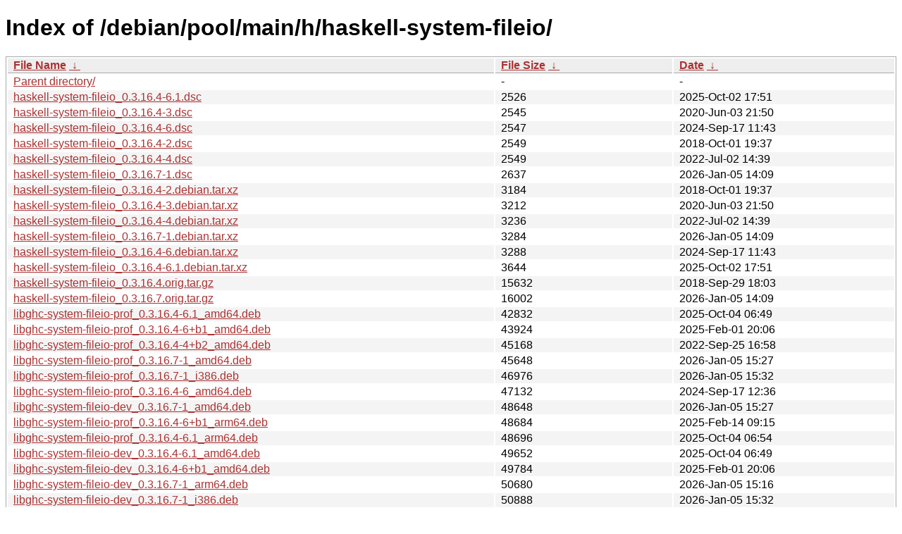

--- FILE ---
content_type: text/html
request_url: http://ftp.pl.debian.org/debian/pool/main/h/haskell-system-fileio/?C=S&O=A
body_size: 35223
content:
<!DOCTYPE html><html><head><meta http-equiv="content-type" content="text/html; charset=utf-8"><meta name="viewport" content="width=device-width"><style type="text/css">body,html {background:#fff;font-family:"Bitstream Vera Sans","Lucida Grande","Lucida Sans Unicode",Lucidux,Verdana,Lucida,sans-serif;}tr:nth-child(even) {background:#f4f4f4;}th,td {padding:0.1em 0.5em;}th {text-align:left;font-weight:bold;background:#eee;border-bottom:1px solid #aaa;}#list {border:1px solid #aaa;width:100%;}a {color:#a33;}a:hover {color:#e33;}</style>

<title>Index of /debian/pool/main/h/haskell-system-fileio/</title>
</head><body><h1>Index of /debian/pool/main/h/haskell-system-fileio/</h1>
<table id="list"><thead><tr><th style="width:55%"><a href="?C=N&amp;O=A">File Name</a>&nbsp;<a href="?C=N&amp;O=D">&nbsp;&darr;&nbsp;</a></th><th style="width:20%"><a href="?C=S&amp;O=A">File Size</a>&nbsp;<a href="?C=S&amp;O=D">&nbsp;&darr;&nbsp;</a></th><th style="width:25%"><a href="?C=M&amp;O=A">Date</a>&nbsp;<a href="?C=M&amp;O=D">&nbsp;&darr;&nbsp;</a></th></tr></thead>
<tbody><tr><td class="link"><a href="../?C=S&amp;O=A">Parent directory/</a></td><td class="size">-</td><td class="date">-</td></tr>
<tr><td class="link"><a href="haskell-system-fileio_0.3.16.4-6.1.dsc" title="haskell-system-fileio_0.3.16.4-6.1.dsc">haskell-system-fileio_0.3.16.4-6.1.dsc</a></td><td class="size">               2526</td><td class="date">2025-Oct-02 17:51</td></tr>
<tr><td class="link"><a href="haskell-system-fileio_0.3.16.4-3.dsc" title="haskell-system-fileio_0.3.16.4-3.dsc">haskell-system-fileio_0.3.16.4-3.dsc</a></td><td class="size">               2545</td><td class="date">2020-Jun-03 21:50</td></tr>
<tr><td class="link"><a href="haskell-system-fileio_0.3.16.4-6.dsc" title="haskell-system-fileio_0.3.16.4-6.dsc">haskell-system-fileio_0.3.16.4-6.dsc</a></td><td class="size">               2547</td><td class="date">2024-Sep-17 11:43</td></tr>
<tr><td class="link"><a href="haskell-system-fileio_0.3.16.4-2.dsc" title="haskell-system-fileio_0.3.16.4-2.dsc">haskell-system-fileio_0.3.16.4-2.dsc</a></td><td class="size">               2549</td><td class="date">2018-Oct-01 19:37</td></tr>
<tr><td class="link"><a href="haskell-system-fileio_0.3.16.4-4.dsc" title="haskell-system-fileio_0.3.16.4-4.dsc">haskell-system-fileio_0.3.16.4-4.dsc</a></td><td class="size">               2549</td><td class="date">2022-Jul-02 14:39</td></tr>
<tr><td class="link"><a href="haskell-system-fileio_0.3.16.7-1.dsc" title="haskell-system-fileio_0.3.16.7-1.dsc">haskell-system-fileio_0.3.16.7-1.dsc</a></td><td class="size">               2637</td><td class="date">2026-Jan-05 14:09</td></tr>
<tr><td class="link"><a href="haskell-system-fileio_0.3.16.4-2.debian.tar.xz" title="haskell-system-fileio_0.3.16.4-2.debian.tar.xz">haskell-system-fileio_0.3.16.4-2.debian.tar.xz</a></td><td class="size">               3184</td><td class="date">2018-Oct-01 19:37</td></tr>
<tr><td class="link"><a href="haskell-system-fileio_0.3.16.4-3.debian.tar.xz" title="haskell-system-fileio_0.3.16.4-3.debian.tar.xz">haskell-system-fileio_0.3.16.4-3.debian.tar.xz</a></td><td class="size">               3212</td><td class="date">2020-Jun-03 21:50</td></tr>
<tr><td class="link"><a href="haskell-system-fileio_0.3.16.4-4.debian.tar.xz" title="haskell-system-fileio_0.3.16.4-4.debian.tar.xz">haskell-system-fileio_0.3.16.4-4.debian.tar.xz</a></td><td class="size">               3236</td><td class="date">2022-Jul-02 14:39</td></tr>
<tr><td class="link"><a href="haskell-system-fileio_0.3.16.7-1.debian.tar.xz" title="haskell-system-fileio_0.3.16.7-1.debian.tar.xz">haskell-system-fileio_0.3.16.7-1.debian.tar.xz</a></td><td class="size">               3284</td><td class="date">2026-Jan-05 14:09</td></tr>
<tr><td class="link"><a href="haskell-system-fileio_0.3.16.4-6.debian.tar.xz" title="haskell-system-fileio_0.3.16.4-6.debian.tar.xz">haskell-system-fileio_0.3.16.4-6.debian.tar.xz</a></td><td class="size">               3288</td><td class="date">2024-Sep-17 11:43</td></tr>
<tr><td class="link"><a href="haskell-system-fileio_0.3.16.4-6.1.debian.tar.xz" title="haskell-system-fileio_0.3.16.4-6.1.debian.tar.xz">haskell-system-fileio_0.3.16.4-6.1.debian.tar.xz</a></td><td class="size">               3644</td><td class="date">2025-Oct-02 17:51</td></tr>
<tr><td class="link"><a href="haskell-system-fileio_0.3.16.4.orig.tar.gz" title="haskell-system-fileio_0.3.16.4.orig.tar.gz">haskell-system-fileio_0.3.16.4.orig.tar.gz</a></td><td class="size">              15632</td><td class="date">2018-Sep-29 18:03</td></tr>
<tr><td class="link"><a href="haskell-system-fileio_0.3.16.7.orig.tar.gz" title="haskell-system-fileio_0.3.16.7.orig.tar.gz">haskell-system-fileio_0.3.16.7.orig.tar.gz</a></td><td class="size">              16002</td><td class="date">2026-Jan-05 14:09</td></tr>
<tr><td class="link"><a href="libghc-system-fileio-prof_0.3.16.4-6.1_amd64.deb" title="libghc-system-fileio-prof_0.3.16.4-6.1_amd64.deb">libghc-system-fileio-prof_0.3.16.4-6.1_amd64.deb</a></td><td class="size">              42832</td><td class="date">2025-Oct-04 06:49</td></tr>
<tr><td class="link"><a href="libghc-system-fileio-prof_0.3.16.4-6%2Bb1_amd64.deb" title="libghc-system-fileio-prof_0.3.16.4-6+b1_amd64.deb">libghc-system-fileio-prof_0.3.16.4-6+b1_amd64.deb</a></td><td class="size">              43924</td><td class="date">2025-Feb-01 20:06</td></tr>
<tr><td class="link"><a href="libghc-system-fileio-prof_0.3.16.4-4%2Bb2_amd64.deb" title="libghc-system-fileio-prof_0.3.16.4-4+b2_amd64.deb">libghc-system-fileio-prof_0.3.16.4-4+b2_amd64.deb</a></td><td class="size">              45168</td><td class="date">2022-Sep-25 16:58</td></tr>
<tr><td class="link"><a href="libghc-system-fileio-prof_0.3.16.7-1_amd64.deb" title="libghc-system-fileio-prof_0.3.16.7-1_amd64.deb">libghc-system-fileio-prof_0.3.16.7-1_amd64.deb</a></td><td class="size">              45648</td><td class="date">2026-Jan-05 15:27</td></tr>
<tr><td class="link"><a href="libghc-system-fileio-prof_0.3.16.7-1_i386.deb" title="libghc-system-fileio-prof_0.3.16.7-1_i386.deb">libghc-system-fileio-prof_0.3.16.7-1_i386.deb</a></td><td class="size">              46976</td><td class="date">2026-Jan-05 15:32</td></tr>
<tr><td class="link"><a href="libghc-system-fileio-prof_0.3.16.4-6_amd64.deb" title="libghc-system-fileio-prof_0.3.16.4-6_amd64.deb">libghc-system-fileio-prof_0.3.16.4-6_amd64.deb</a></td><td class="size">              47132</td><td class="date">2024-Sep-17 12:36</td></tr>
<tr><td class="link"><a href="libghc-system-fileio-dev_0.3.16.7-1_amd64.deb" title="libghc-system-fileio-dev_0.3.16.7-1_amd64.deb">libghc-system-fileio-dev_0.3.16.7-1_amd64.deb</a></td><td class="size">              48648</td><td class="date">2026-Jan-05 15:27</td></tr>
<tr><td class="link"><a href="libghc-system-fileio-prof_0.3.16.4-6%2Bb1_arm64.deb" title="libghc-system-fileio-prof_0.3.16.4-6+b1_arm64.deb">libghc-system-fileio-prof_0.3.16.4-6+b1_arm64.deb</a></td><td class="size">              48684</td><td class="date">2025-Feb-14 09:15</td></tr>
<tr><td class="link"><a href="libghc-system-fileio-prof_0.3.16.4-6.1_arm64.deb" title="libghc-system-fileio-prof_0.3.16.4-6.1_arm64.deb">libghc-system-fileio-prof_0.3.16.4-6.1_arm64.deb</a></td><td class="size">              48696</td><td class="date">2025-Oct-04 06:54</td></tr>
<tr><td class="link"><a href="libghc-system-fileio-dev_0.3.16.4-6.1_amd64.deb" title="libghc-system-fileio-dev_0.3.16.4-6.1_amd64.deb">libghc-system-fileio-dev_0.3.16.4-6.1_amd64.deb</a></td><td class="size">              49652</td><td class="date">2025-Oct-04 06:49</td></tr>
<tr><td class="link"><a href="libghc-system-fileio-dev_0.3.16.4-6%2Bb1_amd64.deb" title="libghc-system-fileio-dev_0.3.16.4-6+b1_amd64.deb">libghc-system-fileio-dev_0.3.16.4-6+b1_amd64.deb</a></td><td class="size">              49784</td><td class="date">2025-Feb-01 20:06</td></tr>
<tr><td class="link"><a href="libghc-system-fileio-dev_0.3.16.7-1_arm64.deb" title="libghc-system-fileio-dev_0.3.16.7-1_arm64.deb">libghc-system-fileio-dev_0.3.16.7-1_arm64.deb</a></td><td class="size">              50680</td><td class="date">2026-Jan-05 15:16</td></tr>
<tr><td class="link"><a href="libghc-system-fileio-dev_0.3.16.7-1_i386.deb" title="libghc-system-fileio-dev_0.3.16.7-1_i386.deb">libghc-system-fileio-dev_0.3.16.7-1_i386.deb</a></td><td class="size">              50888</td><td class="date">2026-Jan-05 15:32</td></tr>
<tr><td class="link"><a href="libghc-system-fileio-prof_0.3.16.7-1_arm64.deb" title="libghc-system-fileio-prof_0.3.16.7-1_arm64.deb">libghc-system-fileio-prof_0.3.16.7-1_arm64.deb</a></td><td class="size">              51740</td><td class="date">2026-Jan-05 15:16</td></tr>
<tr><td class="link"><a href="libghc-system-fileio-prof_0.3.16.4-6_arm64.deb" title="libghc-system-fileio-prof_0.3.16.4-6_arm64.deb">libghc-system-fileio-prof_0.3.16.4-6_arm64.deb</a></td><td class="size">              52156</td><td class="date">2024-Sep-17 12:46</td></tr>
<tr><td class="link"><a href="libghc-system-fileio-dev_0.3.16.4-4%2Bb2_amd64.deb" title="libghc-system-fileio-dev_0.3.16.4-4+b2_amd64.deb">libghc-system-fileio-dev_0.3.16.4-4+b2_amd64.deb</a></td><td class="size">              52348</td><td class="date">2022-Sep-25 16:58</td></tr>
<tr><td class="link"><a href="libghc-system-fileio-dev_0.3.16.4-6.1_arm64.deb" title="libghc-system-fileio-dev_0.3.16.4-6.1_arm64.deb">libghc-system-fileio-dev_0.3.16.4-6.1_arm64.deb</a></td><td class="size">              52668</td><td class="date">2025-Oct-04 06:54</td></tr>
<tr><td class="link"><a href="libghc-system-fileio-prof_0.3.16.4-4%2Bb2_ppc64el.deb" title="libghc-system-fileio-prof_0.3.16.4-4+b2_ppc64el.deb">libghc-system-fileio-prof_0.3.16.4-4+b2_ppc64el..&gt;</a></td><td class="size">              52796</td><td class="date">2022-Sep-25 21:11</td></tr>
<tr><td class="link"><a href="libghc-system-fileio-dev_0.3.16.4-6%2Bb1_arm64.deb" title="libghc-system-fileio-dev_0.3.16.4-6+b1_arm64.deb">libghc-system-fileio-dev_0.3.16.4-6+b1_arm64.deb</a></td><td class="size">              53068</td><td class="date">2025-Feb-14 09:15</td></tr>
<tr><td class="link"><a href="libghc-system-fileio-dev_0.3.16.4-6_amd64.deb" title="libghc-system-fileio-dev_0.3.16.4-6_amd64.deb">libghc-system-fileio-dev_0.3.16.4-6_amd64.deb</a></td><td class="size">              53380</td><td class="date">2024-Sep-17 12:36</td></tr>
<tr><td class="link"><a href="libghc-system-fileio-prof_0.3.16.4-6.1_ppc64el.deb" title="libghc-system-fileio-prof_0.3.16.4-6.1_ppc64el.deb">libghc-system-fileio-prof_0.3.16.4-6.1_ppc64el.deb</a></td><td class="size">              53640</td><td class="date">2025-Oct-04 06:54</td></tr>
<tr><td class="link"><a href="libghc-system-fileio-prof_0.3.16.4-4%2Bb2_mipsel.deb" title="libghc-system-fileio-prof_0.3.16.4-4+b2_mipsel.deb">libghc-system-fileio-prof_0.3.16.4-4+b2_mipsel.deb</a></td><td class="size">              54788</td><td class="date">2022-Sep-25 22:29</td></tr>
<tr><td class="link"><a href="libghc-system-fileio-prof_0.3.16.4-6.1_armhf.deb" title="libghc-system-fileio-prof_0.3.16.4-6.1_armhf.deb">libghc-system-fileio-prof_0.3.16.4-6.1_armhf.deb</a></td><td class="size">              55392</td><td class="date">2025-Oct-04 06:59</td></tr>
<tr><td class="link"><a href="libghc-system-fileio-prof_0.3.16.4-4%2Bb1_mips64el.deb" title="libghc-system-fileio-prof_0.3.16.4-4+b1_mips64el.deb">libghc-system-fileio-prof_0.3.16.4-4+b1_mips64e..&gt;</a></td><td class="size">              55608</td><td class="date">2022-Sep-26 16:59</td></tr>
<tr><td class="link"><a href="libghc-system-fileio-prof_0.3.16.4-6.1_mips64el.deb" title="libghc-system-fileio-prof_0.3.16.4-6.1_mips64el.deb">libghc-system-fileio-prof_0.3.16.4-6.1_mips64el..&gt;</a></td><td class="size">              56284</td><td class="date">2025-Oct-04 06:59</td></tr>
<tr><td class="link"><a href="libghc-system-fileio-prof_0.3.16.4-6%2Bb1_armhf.deb" title="libghc-system-fileio-prof_0.3.16.4-6+b1_armhf.deb">libghc-system-fileio-prof_0.3.16.4-6+b1_armhf.deb</a></td><td class="size">              56336</td><td class="date">2025-Feb-17 19:31</td></tr>
<tr><td class="link"><a href="libghc-system-fileio-dev_0.3.16.4-6_arm64.deb" title="libghc-system-fileio-dev_0.3.16.4-6_arm64.deb">libghc-system-fileio-dev_0.3.16.4-6_arm64.deb</a></td><td class="size">              56584</td><td class="date">2024-Sep-17 12:46</td></tr>
<tr><td class="link"><a href="libghc-system-fileio-prof_0.3.16.4-6.1_armel.deb" title="libghc-system-fileio-prof_0.3.16.4-6.1_armel.deb">libghc-system-fileio-prof_0.3.16.4-6.1_armel.deb</a></td><td class="size">              56700</td><td class="date">2025-Oct-04 06:54</td></tr>
<tr><td class="link"><a href="libghc-system-fileio-prof_0.3.16.4-4%2Bb2_armhf.deb" title="libghc-system-fileio-prof_0.3.16.4-4+b2_armhf.deb">libghc-system-fileio-prof_0.3.16.4-4+b2_armhf.deb</a></td><td class="size">              57300</td><td class="date">2022-Sep-25 23:41</td></tr>
<tr><td class="link"><a href="libghc-system-fileio-prof_0.3.16.4-6_ppc64el.deb" title="libghc-system-fileio-prof_0.3.16.4-6_ppc64el.deb">libghc-system-fileio-prof_0.3.16.4-6_ppc64el.deb</a></td><td class="size">              57368</td><td class="date">2024-Sep-17 12:36</td></tr>
<tr><td class="link"><a href="libghc-system-fileio-doc_0.3.16.4-6.1_all.deb" title="libghc-system-fileio-doc_0.3.16.4-6.1_all.deb">libghc-system-fileio-doc_0.3.16.4-6.1_all.deb</a></td><td class="size">              57420</td><td class="date">2025-Oct-04 06:49</td></tr>
<tr><td class="link"><a href="libghc-system-fileio-prof_0.3.16.7-1_ppc64el.deb" title="libghc-system-fileio-prof_0.3.16.7-1_ppc64el.deb">libghc-system-fileio-prof_0.3.16.7-1_ppc64el.deb</a></td><td class="size">              57828</td><td class="date">2026-Jan-05 15:26</td></tr>
<tr><td class="link"><a href="libghc-system-fileio-prof_0.3.16.4-4%2Bb1_i386.deb" title="libghc-system-fileio-prof_0.3.16.4-4+b1_i386.deb">libghc-system-fileio-prof_0.3.16.4-4+b1_i386.deb</a></td><td class="size">              58040</td><td class="date">2022-Sep-25 19:43</td></tr>
<tr><td class="link"><a href="libghc-system-fileio-doc_0.3.16.7-1_all.deb" title="libghc-system-fileio-doc_0.3.16.7-1_all.deb">libghc-system-fileio-doc_0.3.16.7-1_all.deb</a></td><td class="size">              58092</td><td class="date">2026-Jan-05 15:21</td></tr>
<tr><td class="link"><a href="libghc-system-fileio-prof_0.3.16.4-4%2Bb2_armel.deb" title="libghc-system-fileio-prof_0.3.16.4-4+b2_armel.deb">libghc-system-fileio-prof_0.3.16.4-4+b2_armel.deb</a></td><td class="size">              58408</td><td class="date">2022-Sep-26 01:14</td></tr>
<tr><td class="link"><a href="libghc-system-fileio-prof_0.3.16.4-6_armhf.deb" title="libghc-system-fileio-prof_0.3.16.4-6_armhf.deb">libghc-system-fileio-prof_0.3.16.4-6_armhf.deb</a></td><td class="size">              58748</td><td class="date">2024-Sep-17 13:53</td></tr>
<tr><td class="link"><a href="libghc-system-fileio-doc_0.3.16.4-2_all.deb" title="libghc-system-fileio-doc_0.3.16.4-2_all.deb">libghc-system-fileio-doc_0.3.16.4-2_all.deb</a></td><td class="size">              59164</td><td class="date">2018-Oct-02 02:10</td></tr>
<tr><td class="link"><a href="libghc-system-fileio-dev_0.3.16.4-4%2Bb2_armhf.deb" title="libghc-system-fileio-dev_0.3.16.4-4+b2_armhf.deb">libghc-system-fileio-dev_0.3.16.4-4+b2_armhf.deb</a></td><td class="size">              59208</td><td class="date">2022-Sep-25 23:41</td></tr>
<tr><td class="link"><a href="libghc-system-fileio-prof_0.3.16.4-4%2Bb1_arm64.deb" title="libghc-system-fileio-prof_0.3.16.4-4+b1_arm64.deb">libghc-system-fileio-prof_0.3.16.4-4+b1_arm64.deb</a></td><td class="size">              59496</td><td class="date">2022-Sep-25 17:29</td></tr>
<tr><td class="link"><a href="libghc-system-fileio-prof_0.3.16.4-6.1_s390x.deb" title="libghc-system-fileio-prof_0.3.16.4-6.1_s390x.deb">libghc-system-fileio-prof_0.3.16.4-6.1_s390x.deb</a></td><td class="size">              59580</td><td class="date">2025-Oct-04 06:49</td></tr>
<tr><td class="link"><a href="libghc-system-fileio-prof_0.3.16.4-6.1_i386.deb" title="libghc-system-fileio-prof_0.3.16.4-6.1_i386.deb">libghc-system-fileio-prof_0.3.16.4-6.1_i386.deb</a></td><td class="size">              59672</td><td class="date">2025-Oct-04 06:54</td></tr>
<tr><td class="link"><a href="libghc-system-fileio-prof_0.3.16.4-6%2Bb1_i386.deb" title="libghc-system-fileio-prof_0.3.16.4-6+b1_i386.deb">libghc-system-fileio-prof_0.3.16.4-6+b1_i386.deb</a></td><td class="size">              59772</td><td class="date">2025-Feb-14 07:06</td></tr>
<tr><td class="link"><a href="libghc-system-fileio-dev_0.3.16.4-4%2Bb2_armel.deb" title="libghc-system-fileio-dev_0.3.16.4-4+b2_armel.deb">libghc-system-fileio-dev_0.3.16.4-4+b2_armel.deb</a></td><td class="size">              59892</td><td class="date">2022-Sep-26 01:14</td></tr>
<tr><td class="link"><a href="libghc-system-fileio-prof_0.3.16.7-1_s390x.deb" title="libghc-system-fileio-prof_0.3.16.7-1_s390x.deb">libghc-system-fileio-prof_0.3.16.7-1_s390x.deb</a></td><td class="size">              60124</td><td class="date">2026-Jan-05 15:32</td></tr>
<tr><td class="link"><a href="libghc-system-fileio-prof_0.3.16.4-6_armel.deb" title="libghc-system-fileio-prof_0.3.16.4-6_armel.deb">libghc-system-fileio-prof_0.3.16.4-6_armel.deb</a></td><td class="size">              60156</td><td class="date">2024-Sep-17 13:48</td></tr>
<tr><td class="link"><a href="libghc-system-fileio-prof_0.3.16.4-6_mips64el.deb" title="libghc-system-fileio-prof_0.3.16.4-6_mips64el.deb">libghc-system-fileio-prof_0.3.16.4-6_mips64el.deb</a></td><td class="size">              60280</td><td class="date">2024-Sep-17 15:30</td></tr>
<tr><td class="link"><a href="libghc-system-fileio-prof_0.3.16.4-4%2Bb1_s390x.deb" title="libghc-system-fileio-prof_0.3.16.4-4+b1_s390x.deb">libghc-system-fileio-prof_0.3.16.4-4+b1_s390x.deb</a></td><td class="size">              60320</td><td class="date">2022-Sep-26 01:04</td></tr>
<tr><td class="link"><a href="libghc-system-fileio-dev_0.3.16.4-6.1_armhf.deb" title="libghc-system-fileio-dev_0.3.16.4-6.1_armhf.deb">libghc-system-fileio-dev_0.3.16.4-6.1_armhf.deb</a></td><td class="size">              60352</td><td class="date">2025-Oct-04 06:59</td></tr>
<tr><td class="link"><a href="libghc-system-fileio-dev_0.3.16.7-1_armhf.deb" title="libghc-system-fileio-dev_0.3.16.7-1_armhf.deb">libghc-system-fileio-dev_0.3.16.7-1_armhf.deb</a></td><td class="size">              60520</td><td class="date">2026-Jan-05 15:27</td></tr>
<tr><td class="link"><a href="libghc-system-fileio-doc_0.3.16.4-3_all.deb" title="libghc-system-fileio-doc_0.3.16.4-3_all.deb">libghc-system-fileio-doc_0.3.16.4-3_all.deb</a></td><td class="size">              60764</td><td class="date">2020-Jun-03 23:29</td></tr>
<tr><td class="link"><a href="libghc-system-fileio-dev_0.3.16.4-6%2Bb1_armhf.deb" title="libghc-system-fileio-dev_0.3.16.4-6+b1_armhf.deb">libghc-system-fileio-dev_0.3.16.4-6+b1_armhf.deb</a></td><td class="size">              60772</td><td class="date">2025-Feb-17 19:31</td></tr>
<tr><td class="link"><a href="libghc-system-fileio-dev_0.3.16.4-6.1_armel.deb" title="libghc-system-fileio-dev_0.3.16.4-6.1_armel.deb">libghc-system-fileio-dev_0.3.16.4-6.1_armel.deb</a></td><td class="size">              61028</td><td class="date">2025-Oct-04 06:54</td></tr>
<tr><td class="link"><a href="libghc-system-fileio-doc_0.3.16.4-6_all.deb" title="libghc-system-fileio-doc_0.3.16.4-6_all.deb">libghc-system-fileio-doc_0.3.16.4-6_all.deb</a></td><td class="size">              61232</td><td class="date">2024-Sep-17 12:30</td></tr>
<tr><td class="link"><a href="libghc-system-fileio-doc_0.3.16.4-4_all.deb" title="libghc-system-fileio-doc_0.3.16.4-4_all.deb">libghc-system-fileio-doc_0.3.16.4-4_all.deb</a></td><td class="size">              61288</td><td class="date">2022-Jul-02 15:30</td></tr>
<tr><td class="link"><a href="libghc-system-fileio-dev_0.3.16.7-1_ppc64el.deb" title="libghc-system-fileio-dev_0.3.16.7-1_ppc64el.deb">libghc-system-fileio-dev_0.3.16.7-1_ppc64el.deb</a></td><td class="size">              61332</td><td class="date">2026-Jan-05 15:26</td></tr>
<tr><td class="link"><a href="libghc-system-fileio-prof_0.3.16.4-3%2Bb1_amd64.deb" title="libghc-system-fileio-prof_0.3.16.4-3+b1_amd64.deb">libghc-system-fileio-prof_0.3.16.4-3+b1_amd64.deb</a></td><td class="size">              61440</td><td class="date">2020-Aug-14 02:27</td></tr>
<tr><td class="link"><a href="libghc-system-fileio-prof_0.3.16.4-2%2Bb2_amd64.deb" title="libghc-system-fileio-prof_0.3.16.4-2+b2_amd64.deb">libghc-system-fileio-prof_0.3.16.4-2+b2_amd64.deb</a></td><td class="size">              61712</td><td class="date">2018-Dec-03 21:29</td></tr>
<tr><td class="link"><a href="libghc-system-fileio-prof_0.3.16.4-6_s390x.deb" title="libghc-system-fileio-prof_0.3.16.4-6_s390x.deb">libghc-system-fileio-prof_0.3.16.4-6_s390x.deb</a></td><td class="size">              63068</td><td class="date">2024-Sep-17 13:17</td></tr>
<tr><td class="link"><a href="libghc-system-fileio-prof_0.3.16.4-6_i386.deb" title="libghc-system-fileio-prof_0.3.16.4-6_i386.deb">libghc-system-fileio-prof_0.3.16.4-6_i386.deb</a></td><td class="size">              63236</td><td class="date">2024-Sep-17 12:36</td></tr>
<tr><td class="link"><a href="libghc-system-fileio-prof_0.3.16.7-1_armhf.deb" title="libghc-system-fileio-prof_0.3.16.7-1_armhf.deb">libghc-system-fileio-prof_0.3.16.7-1_armhf.deb</a></td><td class="size">              63268</td><td class="date">2026-Jan-05 15:27</td></tr>
<tr><td class="link"><a href="libghc-system-fileio-prof_0.3.16.4-3%2Bb1_i386.deb" title="libghc-system-fileio-prof_0.3.16.4-3+b1_i386.deb">libghc-system-fileio-prof_0.3.16.4-3+b1_i386.deb</a></td><td class="size">              63584</td><td class="date">2020-Aug-14 05:46</td></tr>
<tr><td class="link"><a href="libghc-system-fileio-prof_0.3.16.4-2%2Bb2_i386.deb" title="libghc-system-fileio-prof_0.3.16.4-2+b2_i386.deb">libghc-system-fileio-prof_0.3.16.4-2+b2_i386.deb</a></td><td class="size">              63772</td><td class="date">2018-Dec-03 20:43</td></tr>
<tr><td class="link"><a href="libghc-system-fileio-dev_0.3.16.4-6_armhf.deb" title="libghc-system-fileio-dev_0.3.16.4-6_armhf.deb">libghc-system-fileio-dev_0.3.16.4-6_armhf.deb</a></td><td class="size">              63892</td><td class="date">2024-Sep-17 13:53</td></tr>
<tr><td class="link"><a href="libghc-system-fileio-dev_0.3.16.4-4%2Bb2_mipsel.deb" title="libghc-system-fileio-dev_0.3.16.4-4+b2_mipsel.deb">libghc-system-fileio-dev_0.3.16.4-4+b2_mipsel.deb</a></td><td class="size">              64064</td><td class="date">2022-Sep-25 22:29</td></tr>
<tr><td class="link"><a href="libghc-system-fileio-dev_0.3.16.4-6_armel.deb" title="libghc-system-fileio-dev_0.3.16.4-6_armel.deb">libghc-system-fileio-dev_0.3.16.4-6_armel.deb</a></td><td class="size">              65272</td><td class="date">2024-Sep-17 13:48</td></tr>
<tr><td class="link"><a href="libghc-system-fileio-dev_0.3.16.4-6.1_ppc64el.deb" title="libghc-system-fileio-dev_0.3.16.4-6.1_ppc64el.deb">libghc-system-fileio-dev_0.3.16.4-6.1_ppc64el.deb</a></td><td class="size">              65624</td><td class="date">2025-Oct-04 06:54</td></tr>
<tr><td class="link"><a href="libghc-system-fileio-dev_0.3.16.4-4%2Bb1_arm64.deb" title="libghc-system-fileio-dev_0.3.16.4-4+b1_arm64.deb">libghc-system-fileio-dev_0.3.16.4-4+b1_arm64.deb</a></td><td class="size">              65780</td><td class="date">2022-Sep-25 17:29</td></tr>
<tr><td class="link"><a href="libghc-system-fileio-dev_0.3.16.4-3%2Bb1_amd64.deb" title="libghc-system-fileio-dev_0.3.16.4-3+b1_amd64.deb">libghc-system-fileio-dev_0.3.16.4-3+b1_amd64.deb</a></td><td class="size">              66144</td><td class="date">2020-Aug-14 02:27</td></tr>
<tr><td class="link"><a href="libghc-system-fileio-dev_0.3.16.7-1_s390x.deb" title="libghc-system-fileio-dev_0.3.16.7-1_s390x.deb">libghc-system-fileio-dev_0.3.16.7-1_s390x.deb</a></td><td class="size">              66564</td><td class="date">2026-Jan-05 15:32</td></tr>
<tr><td class="link"><a href="libghc-system-fileio-dev_0.3.16.4-4%2Bb1_mips64el.deb" title="libghc-system-fileio-dev_0.3.16.4-4+b1_mips64el.deb">libghc-system-fileio-dev_0.3.16.4-4+b1_mips64el..&gt;</a></td><td class="size">              67052</td><td class="date">2022-Sep-26 16:59</td></tr>
<tr><td class="link"><a href="libghc-system-fileio-dev_0.3.16.4-4%2Bb2_ppc64el.deb" title="libghc-system-fileio-dev_0.3.16.4-4+b2_ppc64el.deb">libghc-system-fileio-dev_0.3.16.4-4+b2_ppc64el.deb</a></td><td class="size">              67596</td><td class="date">2022-Sep-25 21:11</td></tr>
<tr><td class="link"><a href="libghc-system-fileio-dev_0.3.16.4-3%2Bb1_i386.deb" title="libghc-system-fileio-dev_0.3.16.4-3+b1_i386.deb">libghc-system-fileio-dev_0.3.16.4-3+b1_i386.deb</a></td><td class="size">              69076</td><td class="date">2020-Aug-14 05:46</td></tr>
<tr><td class="link"><a href="libghc-system-fileio-prof_0.3.16.4-2%2Bb2_armhf.deb" title="libghc-system-fileio-prof_0.3.16.4-2+b2_armhf.deb">libghc-system-fileio-prof_0.3.16.4-2+b2_armhf.deb</a></td><td class="size">              69364</td><td class="date">2018-Dec-04 08:58</td></tr>
<tr><td class="link"><a href="libghc-system-fileio-dev_0.3.16.4-6.1_mips64el.deb" title="libghc-system-fileio-dev_0.3.16.4-6.1_mips64el.deb">libghc-system-fileio-dev_0.3.16.4-6.1_mips64el.deb</a></td><td class="size">              69620</td><td class="date">2025-Oct-04 06:59</td></tr>
<tr><td class="link"><a href="libghc-system-fileio-prof_0.3.16.4-3%2Bb1_armhf.deb" title="libghc-system-fileio-prof_0.3.16.4-3+b1_armhf.deb">libghc-system-fileio-prof_0.3.16.4-3+b1_armhf.deb</a></td><td class="size">              69932</td><td class="date">2020-Aug-14 20:27</td></tr>
<tr><td class="link"><a href="libghc-system-fileio-dev_0.3.16.4-6_ppc64el.deb" title="libghc-system-fileio-dev_0.3.16.4-6_ppc64el.deb">libghc-system-fileio-dev_0.3.16.4-6_ppc64el.deb</a></td><td class="size">              70072</td><td class="date">2024-Sep-17 12:36</td></tr>
<tr><td class="link"><a href="libghc-system-fileio-dev_0.3.16.4-2%2Bb2_amd64.deb" title="libghc-system-fileio-dev_0.3.16.4-2+b2_amd64.deb">libghc-system-fileio-dev_0.3.16.4-2+b2_amd64.deb</a></td><td class="size">              70672</td><td class="date">2018-Dec-03 21:29</td></tr>
<tr><td class="link"><a href="libghc-system-fileio-prof_0.3.16.4-3%2Bb1_armel.deb" title="libghc-system-fileio-prof_0.3.16.4-3+b1_armel.deb">libghc-system-fileio-prof_0.3.16.4-3+b1_armel.deb</a></td><td class="size">              71272</td><td class="date">2020-Aug-14 03:59</td></tr>
<tr><td class="link"><a href="libghc-system-fileio-dev_0.3.16.4-2%2Bb2_i386.deb" title="libghc-system-fileio-dev_0.3.16.4-2+b2_i386.deb">libghc-system-fileio-dev_0.3.16.4-2+b2_i386.deb</a></td><td class="size">              71892</td><td class="date">2018-Dec-03 20:43</td></tr>
<tr><td class="link"><a href="libghc-system-fileio-prof_0.3.16.4-2%2Bb2_arm64.deb" title="libghc-system-fileio-prof_0.3.16.4-2+b2_arm64.deb">libghc-system-fileio-prof_0.3.16.4-2+b2_arm64.deb</a></td><td class="size">              72176</td><td class="date">2018-Dec-03 19:42</td></tr>
<tr><td class="link"><a href="libghc-system-fileio-dev_0.3.16.4-6_mips64el.deb" title="libghc-system-fileio-dev_0.3.16.4-6_mips64el.deb">libghc-system-fileio-dev_0.3.16.4-6_mips64el.deb</a></td><td class="size">              72444</td><td class="date">2024-Sep-17 15:30</td></tr>
<tr><td class="link"><a href="libghc-system-fileio-prof_0.3.16.4-3%2Bb1_arm64.deb" title="libghc-system-fileio-prof_0.3.16.4-3+b1_arm64.deb">libghc-system-fileio-prof_0.3.16.4-3+b1_arm64.deb</a></td><td class="size">              72820</td><td class="date">2020-Aug-14 10:25</td></tr>
<tr><td class="link"><a href="libghc-system-fileio-dev_0.3.16.4-6.1_s390x.deb" title="libghc-system-fileio-dev_0.3.16.4-6.1_s390x.deb">libghc-system-fileio-dev_0.3.16.4-6.1_s390x.deb</a></td><td class="size">              74440</td><td class="date">2025-Oct-04 06:49</td></tr>
<tr><td class="link"><a href="libghc-system-fileio-dev_0.3.16.4-4%2Bb1_i386.deb" title="libghc-system-fileio-dev_0.3.16.4-4+b1_i386.deb">libghc-system-fileio-dev_0.3.16.4-4+b1_i386.deb</a></td><td class="size">              76404</td><td class="date">2022-Sep-25 19:43</td></tr>
<tr><td class="link"><a href="libghc-system-fileio-prof_0.3.16.4-6.1_riscv64.deb" title="libghc-system-fileio-prof_0.3.16.4-6.1_riscv64.deb">libghc-system-fileio-prof_0.3.16.4-6.1_riscv64.deb</a></td><td class="size">              77568</td><td class="date">2025-Oct-05 01:05</td></tr>
<tr><td class="link"><a href="libghc-system-fileio-prof_0.3.16.4-3%2Bb1_mipsel.deb" title="libghc-system-fileio-prof_0.3.16.4-3+b1_mipsel.deb">libghc-system-fileio-prof_0.3.16.4-3+b1_mipsel.deb</a></td><td class="size">              77880</td><td class="date">2020-Aug-18 01:29</td></tr>
<tr><td class="link"><a href="libghc-system-fileio-dev_0.3.16.4-4%2Bb1_s390x.deb" title="libghc-system-fileio-dev_0.3.16.4-4+b1_s390x.deb">libghc-system-fileio-dev_0.3.16.4-4+b1_s390x.deb</a></td><td class="size">              78080</td><td class="date">2022-Sep-26 01:04</td></tr>
<tr><td class="link"><a href="libghc-system-fileio-dev_0.3.16.4-6_s390x.deb" title="libghc-system-fileio-dev_0.3.16.4-6_s390x.deb">libghc-system-fileio-dev_0.3.16.4-6_s390x.deb</a></td><td class="size">              78116</td><td class="date">2024-Sep-17 13:17</td></tr>
<tr><td class="link"><a href="libghc-system-fileio-dev_0.3.16.4-6%2Bb1_i386.deb" title="libghc-system-fileio-dev_0.3.16.4-6+b1_i386.deb">libghc-system-fileio-dev_0.3.16.4-6+b1_i386.deb</a></td><td class="size">              78120</td><td class="date">2025-Feb-14 07:06</td></tr>
<tr><td class="link"><a href="libghc-system-fileio-dev_0.3.16.4-6.1_i386.deb" title="libghc-system-fileio-dev_0.3.16.4-6.1_i386.deb">libghc-system-fileio-dev_0.3.16.4-6.1_i386.deb</a></td><td class="size">              78256</td><td class="date">2025-Oct-04 06:54</td></tr>
<tr><td class="link"><a href="libghc-system-fileio-prof_0.3.16.4-3%2Bb1_ppc64el.deb" title="libghc-system-fileio-prof_0.3.16.4-3+b1_ppc64el.deb">libghc-system-fileio-prof_0.3.16.4-3+b1_ppc64el..&gt;</a></td><td class="size">              79240</td><td class="date">2020-Aug-14 04:29</td></tr>
<tr><td class="link"><a href="libghc-system-fileio-prof_0.3.16.4-3%2Bb1_mips64el.deb" title="libghc-system-fileio-prof_0.3.16.4-3+b1_mips64el.deb">libghc-system-fileio-prof_0.3.16.4-3+b1_mips64e..&gt;</a></td><td class="size">              79356</td><td class="date">2020-Aug-20 13:59</td></tr>
<tr><td class="link"><a href="libghc-system-fileio-dev_0.3.16.7-1_riscv64.deb" title="libghc-system-fileio-dev_0.3.16.7-1_riscv64.deb">libghc-system-fileio-dev_0.3.16.7-1_riscv64.deb</a></td><td class="size">              79492</td><td class="date">2026-Jan-05 22:37</td></tr>
<tr><td class="link"><a href="libghc-system-fileio-dev_0.3.16.4-6_i386.deb" title="libghc-system-fileio-dev_0.3.16.4-6_i386.deb">libghc-system-fileio-dev_0.3.16.4-6_i386.deb</a></td><td class="size">              81128</td><td class="date">2024-Sep-17 12:36</td></tr>
<tr><td class="link"><a href="libghc-system-fileio-prof_0.3.16.4-6_riscv64.deb" title="libghc-system-fileio-prof_0.3.16.4-6_riscv64.deb">libghc-system-fileio-prof_0.3.16.4-6_riscv64.deb</a></td><td class="size">              81340</td><td class="date">2024-Sep-17 19:12</td></tr>
<tr><td class="link"><a href="libghc-system-fileio-dev_0.3.16.4-6.1_riscv64.deb" title="libghc-system-fileio-dev_0.3.16.4-6.1_riscv64.deb">libghc-system-fileio-dev_0.3.16.4-6.1_riscv64.deb</a></td><td class="size">              82004</td><td class="date">2025-Oct-05 01:05</td></tr>
<tr><td class="link"><a href="libghc-system-fileio-dev_0.3.16.4-3%2Bb1_armhf.deb" title="libghc-system-fileio-dev_0.3.16.4-3+b1_armhf.deb">libghc-system-fileio-dev_0.3.16.4-3+b1_armhf.deb</a></td><td class="size">              82416</td><td class="date">2020-Aug-14 20:27</td></tr>
<tr><td class="link"><a href="libghc-system-fileio-dev_0.3.16.4-3%2Bb1_arm64.deb" title="libghc-system-fileio-dev_0.3.16.4-3+b1_arm64.deb">libghc-system-fileio-dev_0.3.16.4-3+b1_arm64.deb</a></td><td class="size">              83412</td><td class="date">2020-Aug-14 10:25</td></tr>
<tr><td class="link"><a href="libghc-system-fileio-dev_0.3.16.4-3%2Bb1_armel.deb" title="libghc-system-fileio-dev_0.3.16.4-3+b1_armel.deb">libghc-system-fileio-dev_0.3.16.4-3+b1_armel.deb</a></td><td class="size">              83832</td><td class="date">2020-Aug-14 03:59</td></tr>
<tr><td class="link"><a href="libghc-system-fileio-dev_0.3.16.4-6_riscv64.deb" title="libghc-system-fileio-dev_0.3.16.4-6_riscv64.deb">libghc-system-fileio-dev_0.3.16.4-6_riscv64.deb</a></td><td class="size">              84180</td><td class="date">2024-Sep-17 19:12</td></tr>
<tr><td class="link"><a href="libghc-system-fileio-dev_0.3.16.4-2%2Bb2_armhf.deb" title="libghc-system-fileio-dev_0.3.16.4-2+b2_armhf.deb">libghc-system-fileio-dev_0.3.16.4-2+b2_armhf.deb</a></td><td class="size">              85488</td><td class="date">2018-Dec-04 08:58</td></tr>
<tr><td class="link"><a href="libghc-system-fileio-prof_0.3.16.7-1_riscv64.deb" title="libghc-system-fileio-prof_0.3.16.7-1_riscv64.deb">libghc-system-fileio-prof_0.3.16.7-1_riscv64.deb</a></td><td class="size">              85524</td><td class="date">2026-Jan-05 22:37</td></tr>
<tr><td class="link"><a href="libghc-system-fileio-dev_0.3.16.4-2%2Bb2_arm64.deb" title="libghc-system-fileio-dev_0.3.16.4-2+b2_arm64.deb">libghc-system-fileio-dev_0.3.16.4-2+b2_arm64.deb</a></td><td class="size">              86216</td><td class="date">2018-Dec-03 19:42</td></tr>
<tr><td class="link"><a href="libghc-system-fileio-dev_0.3.16.4-3%2Bb1_mipsel.deb" title="libghc-system-fileio-dev_0.3.16.4-3+b1_mipsel.deb">libghc-system-fileio-dev_0.3.16.4-3+b1_mipsel.deb</a></td><td class="size">              86828</td><td class="date">2020-Aug-18 01:29</td></tr>
<tr><td class="link"><a href="libghc-system-fileio-prof_0.3.16.4-3%2Bb2_s390x.deb" title="libghc-system-fileio-prof_0.3.16.4-3+b2_s390x.deb">libghc-system-fileio-prof_0.3.16.4-3+b2_s390x.deb</a></td><td class="size">              89256</td><td class="date">2020-Aug-14 04:55</td></tr>
<tr><td class="link"><a href="libghc-system-fileio-dev_0.3.16.4-3%2Bb1_mips64el.deb" title="libghc-system-fileio-dev_0.3.16.4-3+b1_mips64el.deb">libghc-system-fileio-dev_0.3.16.4-3+b1_mips64el..&gt;</a></td><td class="size">              89812</td><td class="date">2020-Aug-20 13:59</td></tr>
<tr><td class="link"><a href="libghc-system-fileio-dev_0.3.16.4-3%2Bb1_ppc64el.deb" title="libghc-system-fileio-dev_0.3.16.4-3+b1_ppc64el.deb">libghc-system-fileio-dev_0.3.16.4-3+b1_ppc64el.deb</a></td><td class="size">              95824</td><td class="date">2020-Aug-14 04:29</td></tr>
<tr><td class="link"><a href="libghc-system-fileio-dev_0.3.16.4-3%2Bb2_s390x.deb" title="libghc-system-fileio-dev_0.3.16.4-3+b2_s390x.deb">libghc-system-fileio-dev_0.3.16.4-3+b2_s390x.deb</a></td><td class="size">             112652</td><td class="date">2020-Aug-14 04:55</td></tr>
</tbody></table></body></html>